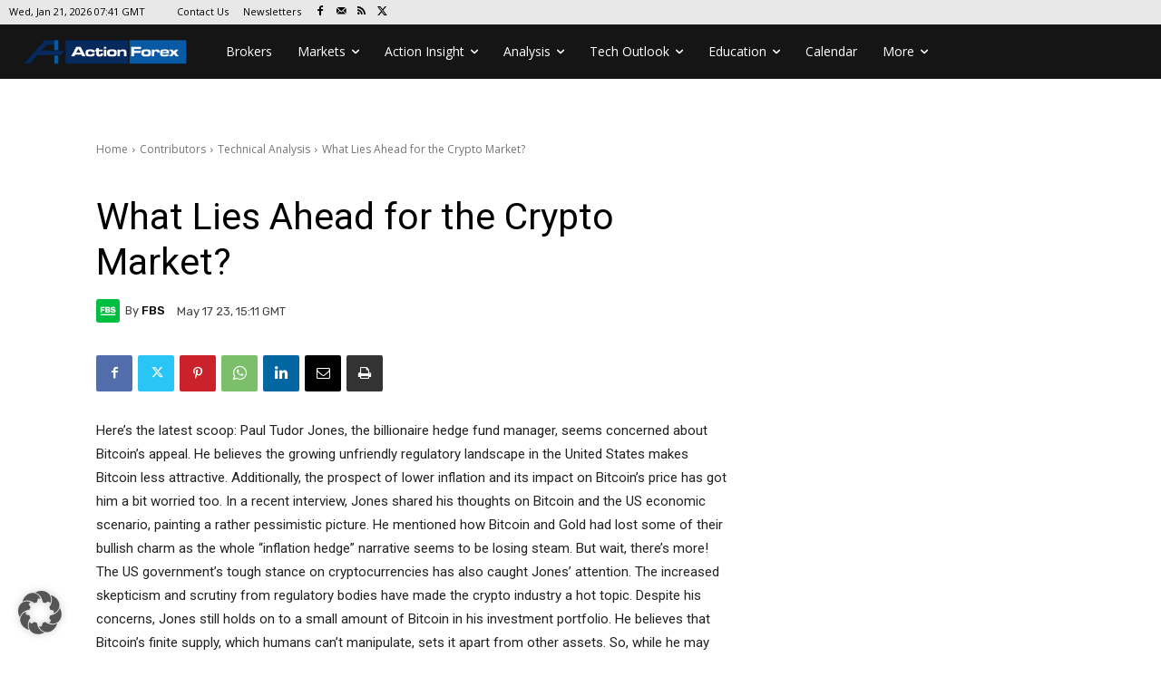

--- FILE ---
content_type: text/html; charset=UTF-8
request_url: https://www.actionforex.com/wp-admin/admin-ajax.php?td_theme_name=Newspaper&v=12.7.4
body_size: -467
content:
{"501689":219}

--- FILE ---
content_type: text/html; charset=utf-8
request_url: https://www.google.com/recaptcha/api2/aframe
body_size: 267
content:
<!DOCTYPE HTML><html><head><meta http-equiv="content-type" content="text/html; charset=UTF-8"></head><body><script nonce="loQxQ9SsDG8laub2NjFgKQ">/** Anti-fraud and anti-abuse applications only. See google.com/recaptcha */ try{var clients={'sodar':'https://pagead2.googlesyndication.com/pagead/sodar?'};window.addEventListener("message",function(a){try{if(a.source===window.parent){var b=JSON.parse(a.data);var c=clients[b['id']];if(c){var d=document.createElement('img');d.src=c+b['params']+'&rc='+(localStorage.getItem("rc::a")?sessionStorage.getItem("rc::b"):"");window.document.body.appendChild(d);sessionStorage.setItem("rc::e",parseInt(sessionStorage.getItem("rc::e")||0)+1);localStorage.setItem("rc::h",'1768981279574');}}}catch(b){}});window.parent.postMessage("_grecaptcha_ready", "*");}catch(b){}</script></body></html>